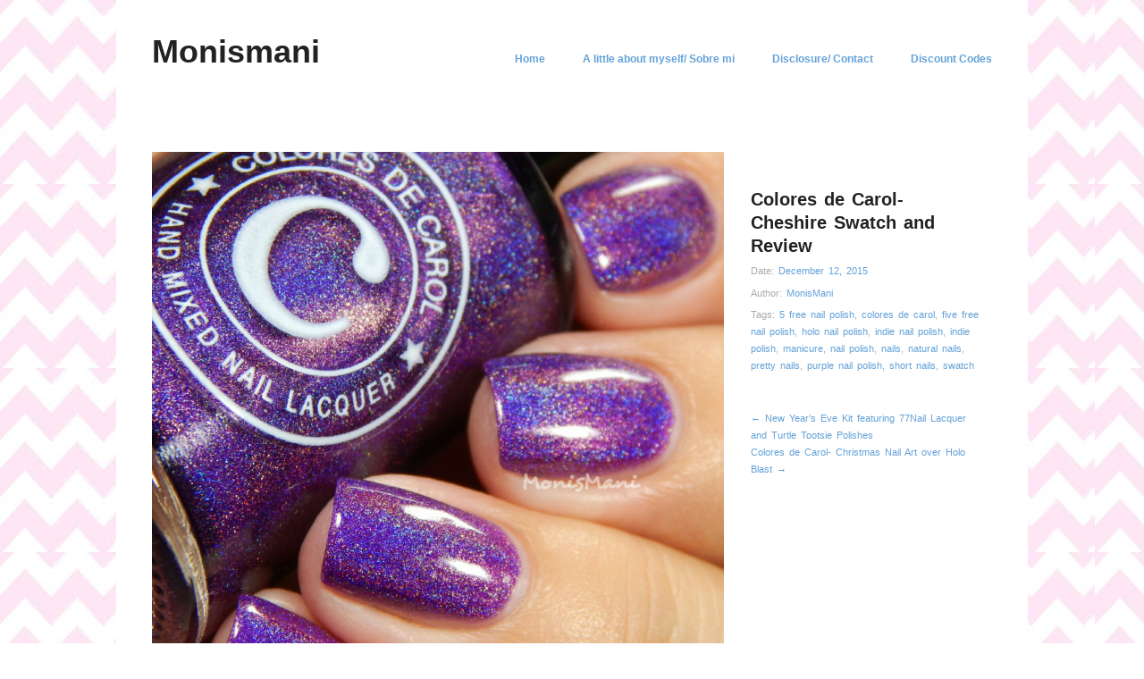

--- FILE ---
content_type: text/html; charset=UTF-8
request_url: https://www.monismani.com/2015/12/12/colores-de-carol-cheshire-swatch-and-review/
body_size: 9956
content:
<!DOCTYPE html>
<html lang="en-US">
<head>
<meta charset="UTF-8" />
<meta name="viewport" content="width=device-width" />
<title>Colores de Carol- Cheshire Swatch and Review | Monismani</title>
<link rel="profile" href="http://gmpg.org/xfn/11" />
<link rel="pingback" href="https://www.monismani.com/xmlrpc.php" />
<!--[if lt IE 9]>
<script src="https://www.monismani.com/wp-content/themes/hatch-wpcom/js/html5.js" type="text/javascript"></script>
<![endif]-->

<link rel='dns-prefetch' href='//s0.wp.com' />
<link rel='dns-prefetch' href='//secure.gravatar.com' />
<link rel='dns-prefetch' href='//s.w.org' />
<link rel="alternate" type="application/rss+xml" title="Monismani &raquo; Feed" href="https://www.monismani.com/feed/" />
<link rel="alternate" type="application/rss+xml" title="Monismani &raquo; Comments Feed" href="https://www.monismani.com/comments/feed/" />
<link rel="alternate" type="application/rss+xml" title="Monismani &raquo; Colores de Carol- Cheshire Swatch and Review Comments Feed" href="https://www.monismani.com/2015/12/12/colores-de-carol-cheshire-swatch-and-review/feed/" />
		<script type="text/javascript">
			window._wpemojiSettings = {"baseUrl":"https:\/\/s.w.org\/images\/core\/emoji\/2\/72x72\/","ext":".png","svgUrl":"https:\/\/s.w.org\/images\/core\/emoji\/2\/svg\/","svgExt":".svg","source":{"concatemoji":"https:\/\/www.monismani.com\/wp-includes\/js\/wp-emoji-release.min.js?ver=4.6.30"}};
			!function(e,o,t){var a,n,r;function i(e){var t=o.createElement("script");t.src=e,t.type="text/javascript",o.getElementsByTagName("head")[0].appendChild(t)}for(r=Array("simple","flag","unicode8","diversity","unicode9"),t.supports={everything:!0,everythingExceptFlag:!0},n=0;n<r.length;n++)t.supports[r[n]]=function(e){var t,a,n=o.createElement("canvas"),r=n.getContext&&n.getContext("2d"),i=String.fromCharCode;if(!r||!r.fillText)return!1;switch(r.textBaseline="top",r.font="600 32px Arial",e){case"flag":return(r.fillText(i(55356,56806,55356,56826),0,0),n.toDataURL().length<3e3)?!1:(r.clearRect(0,0,n.width,n.height),r.fillText(i(55356,57331,65039,8205,55356,57096),0,0),a=n.toDataURL(),r.clearRect(0,0,n.width,n.height),r.fillText(i(55356,57331,55356,57096),0,0),a!==n.toDataURL());case"diversity":return r.fillText(i(55356,57221),0,0),a=(t=r.getImageData(16,16,1,1).data)[0]+","+t[1]+","+t[2]+","+t[3],r.fillText(i(55356,57221,55356,57343),0,0),a!=(t=r.getImageData(16,16,1,1).data)[0]+","+t[1]+","+t[2]+","+t[3];case"simple":return r.fillText(i(55357,56835),0,0),0!==r.getImageData(16,16,1,1).data[0];case"unicode8":return r.fillText(i(55356,57135),0,0),0!==r.getImageData(16,16,1,1).data[0];case"unicode9":return r.fillText(i(55358,56631),0,0),0!==r.getImageData(16,16,1,1).data[0]}return!1}(r[n]),t.supports.everything=t.supports.everything&&t.supports[r[n]],"flag"!==r[n]&&(t.supports.everythingExceptFlag=t.supports.everythingExceptFlag&&t.supports[r[n]]);t.supports.everythingExceptFlag=t.supports.everythingExceptFlag&&!t.supports.flag,t.DOMReady=!1,t.readyCallback=function(){t.DOMReady=!0},t.supports.everything||(a=function(){t.readyCallback()},o.addEventListener?(o.addEventListener("DOMContentLoaded",a,!1),e.addEventListener("load",a,!1)):(e.attachEvent("onload",a),o.attachEvent("onreadystatechange",function(){"complete"===o.readyState&&t.readyCallback()})),(a=t.source||{}).concatemoji?i(a.concatemoji):a.wpemoji&&a.twemoji&&(i(a.twemoji),i(a.wpemoji)))}(window,document,window._wpemojiSettings);
		</script>
		<style type="text/css">
img.wp-smiley,
img.emoji {
	display: inline !important;
	border: none !important;
	box-shadow: none !important;
	height: 1em !important;
	width: 1em !important;
	margin: 0 .07em !important;
	vertical-align: -0.1em !important;
	background: none !important;
	padding: 0 !important;
}
</style>
<link rel='stylesheet' id='style-css'  href='https://www.monismani.com/wp-content/themes/hatch-wpcom/style.css?ver=4.6.30' type='text/css' media='all' />
<!-- Inline jetpack_facebook_likebox -->
<style id='jetpack_facebook_likebox-inline-css' type='text/css'>
.widget_facebook_likebox {
	overflow: hidden;
}

</style>
<link rel='stylesheet' id='genericons-css'  href='https://www.monismani.com/wp-content/plugins/jetpack/_inc/genericons/genericons/genericons.css?ver=3.1' type='text/css' media='all' />
<link rel='stylesheet' id='jetpack_css-css'  href='https://www.monismani.com/wp-content/plugins/jetpack/css/jetpack.css?ver=4.0.3' type='text/css' media='all' />
<script type='text/javascript' src='https://www.monismani.com/wp-includes/js/jquery/jquery.js?ver=1.12.4'></script>
<script type='text/javascript' src='https://www.monismani.com/wp-includes/js/jquery/jquery-migrate.min.js?ver=1.4.1'></script>
<script type='text/javascript'>
/* <![CDATA[ */
var related_posts_js_options = {"post_heading":"h4"};
/* ]]> */
</script>
<script type='text/javascript' src='https://www.monismani.com/wp-content/plugins/jetpack/modules/related-posts/related-posts.js?ver=20150408'></script>
<link rel='https://api.w.org/' href='https://www.monismani.com/wp-json/' />
<link rel="EditURI" type="application/rsd+xml" title="RSD" href="https://www.monismani.com/xmlrpc.php?rsd" />
<link rel="wlwmanifest" type="application/wlwmanifest+xml" href="https://www.monismani.com/wp-includes/wlwmanifest.xml" /> 
<link rel='prev' title='New Year&#8217;s Eve Kit featuring 77Nail Lacquer and Turtle Tootsie Polishes' href='https://www.monismani.com/2015/12/11/new-years-eve-kit-featuring-77nail-lacquer-and-turtle-tootsie-polishes/' />
<link rel='next' title='Colores de Carol- Christmas Nail Art over Holo Blast' href='https://www.monismani.com/2015/12/13/colores-de-carol-christmas-nail-art-over-holo-blast/' />
<link rel="canonical" href="https://www.monismani.com/2015/12/12/colores-de-carol-cheshire-swatch-and-review/" />
<link rel='shortlink' href='https://wp.me/p6YZ5t-1ey' />
<link rel="alternate" type="application/json+oembed" href="https://www.monismani.com/wp-json/oembed/1.0/embed?url=https%3A%2F%2Fwww.monismani.com%2F2015%2F12%2F12%2Fcolores-de-carol-cheshire-swatch-and-review%2F" />
<link rel="alternate" type="text/xml+oembed" href="https://www.monismani.com/wp-json/oembed/1.0/embed?url=https%3A%2F%2Fwww.monismani.com%2F2015%2F12%2F12%2Fcolores-de-carol-cheshire-swatch-and-review%2F&#038;format=xml" />

<link rel='dns-prefetch' href='//v0.wordpress.com'>
<style type='text/css'>img#wpstats{display:none}</style>		<style type="text/css">.recentcomments a{display:inline !important;padding:0 !important;margin:0 !important;}</style>
			<style type="text/css">
			.headerimg {
			float: none;
			width: 100%;
		}
		</style>

	<style type="text/css" id="custom-background-css">
body.custom-background { background-image: url('https://monismani.com/wp-content/uploads/2014/03/blog21.jpg'); background-repeat: repeat; background-position: top left; background-attachment: scroll; }
</style>

<!-- Jetpack Open Graph Tags -->
<meta property="og:type" content="article" />
<meta property="og:title" content="Colores de Carol- Cheshire Swatch and Review" />
<meta property="og:url" content="https://www.monismani.com/2015/12/12/colores-de-carol-cheshire-swatch-and-review/" />
<meta property="og:description" content="Hello friends!! How are you today?? I am doing great!! the weather here in NJ is incredible this week and I am so loving it!!  I know it&#8217;s been all about Colores de Carol on my blog lately bu…" />
<meta property="article:published_time" content="2015-12-12T10:11:40+00:00" />
<meta property="article:modified_time" content="2015-12-15T23:44:21+00:00" />
<meta property="og:site_name" content="Monismani" />
<meta property="og:image" content="https://www.monismani.com/wp-content/uploads/2015/12/PhotoGrid_1449777892103-e1449796850492.jpg" />
<meta property="og:image:width" content="500" />
<meta property="og:image:height" content="500" />
<meta property="og:locale" content="en_US" />
<meta name="twitter:image" content="https://www.monismani.com/wp-content/uploads/2015/12/PhotoGrid_1449777892103-e1449796850492.jpg?w=640" />
<meta name="twitter:card" content="summary_large_image" />
<meta name="twitter:creator" content="@MonisMani" />
</head>

<body class="single single-post postid-4746 single-format-standard custom-background custom-header-active">
<div id="page" class="hfeed site">
		<header id="masthead" class="site-header" role="banner">
		<hgroup>
						<h1 class="site-title"><a href="https://www.monismani.com/" title="Monismani" rel="home">Monismani</a></h1>
			<h2 class="site-description"></h2>
		</hgroup>

		<nav role="navigation" class="site-navigation main-navigation">
			<h1 class="assistive-text">Menu</h1>
			<div class="assistive-text skip-link"><a href="#content" title="Skip to content">Skip to content</a></div>

			<div class="menu"><ul><li ><a href="https://www.monismani.com/">Home</a></li><li class="page_item page-item-9"><a href="https://www.monismani.com/about/">A little about myself/ Sobre mi</a></li><li class="page_item page-item-1842"><a href="https://www.monismani.com/disclosure/">Disclosure/ Contact</a></li><li class="page_item page-item-6091"><a href="https://www.monismani.com/discount-codes/">Discount Codes</a></li></ul></div>
		</nav><!-- .site-navigation .main-navigation -->
			</header><!-- #masthead .site-header -->

	<div id="main" class="site-main">
		<div id="primary" class="content-area">
			<div id="content" class="site-content" role="main">

			
				
<article id="post-4746" class="post-4746 post type-post status-publish format-standard has-post-thumbnail hentry category-monismani-nail-art-lovers-page tag-5-free-nail-polish tag-colores-de-carol tag-five-free-nail-polish tag-holo-nail-polish tag-indie-nail-polish tag-indie-polish tag-manicure tag-nail-polish tag-nails tag-natural-nails tag-pretty-nails tag-purple-nail-polish tag-short-nails tag-swatch">
					<div class="single-large-thumb">
				<img width="1280" height="1280" src="https://www.monismani.com/wp-content/uploads/2015/12/PhotoGrid_1449777892103-1280x1280.jpg" class="attachment-large-thumb size-large-thumb wp-post-image" alt="PhotoGrid_1449777892103" srcset="https://www.monismani.com/wp-content/uploads/2015/12/PhotoGrid_1449777892103-1280x1280.jpg 1280w, https://www.monismani.com/wp-content/uploads/2015/12/PhotoGrid_1449777892103-150x150.jpg 150w, https://www.monismani.com/wp-content/uploads/2015/12/PhotoGrid_1449777892103-300x300.jpg 300w, https://www.monismani.com/wp-content/uploads/2015/12/PhotoGrid_1449777892103-768x768.jpg 768w, https://www.monismani.com/wp-content/uploads/2015/12/PhotoGrid_1449777892103-1024x1024.jpg 1024w, https://www.monismani.com/wp-content/uploads/2015/12/PhotoGrid_1449777892103-e1449796850492.jpg 500w" sizes="(max-width: 1280px) 100vw, 1280px" />			</div>
			<header class="entry-header">

		<h1 class="entry-title">Colores de Carol- Cheshire Swatch and Review</h1>

		<div class="entry-meta">
			<span class="entry-date">Date: <a href="https://www.monismani.com/2015/12/12/colores-de-carol-cheshire-swatch-and-review/" title="10:11 am" rel="bookmark"><time datetime="2015-12-12T10:11:40+00:00" pubdate>December 12, 2015</time></a></span><span class="byline">Author: <span class="author vcard"><a class="url fn n" href="https://www.monismani.com/author/monismani/" title="View all posts by MonisMani" rel="author">MonisMani</a></span></span>			
						<span class="tags-links">
				Tags: <a href="https://www.monismani.com/tag/5-free-nail-polish/" rel="tag">5 free nail polish</a>, <a href="https://www.monismani.com/tag/colores-de-carol/" rel="tag">colores de carol</a>, <a href="https://www.monismani.com/tag/five-free-nail-polish/" rel="tag">five free nail polish</a>, <a href="https://www.monismani.com/tag/holo-nail-polish/" rel="tag">holo nail polish</a>, <a href="https://www.monismani.com/tag/indie-nail-polish/" rel="tag">indie nail polish</a>, <a href="https://www.monismani.com/tag/indie-polish/" rel="tag">indie polish</a>, <a href="https://www.monismani.com/tag/manicure/" rel="tag">manicure</a>, <a href="https://www.monismani.com/tag/nail-polish/" rel="tag">nail polish</a>, <a href="https://www.monismani.com/tag/nails/" rel="tag">nails</a>, <a href="https://www.monismani.com/tag/natural-nails/" rel="tag">natural nails</a>, <a href="https://www.monismani.com/tag/pretty-nails/" rel="tag">pretty nails</a>, <a href="https://www.monismani.com/tag/purple-nail-polish/" rel="tag">purple nail polish</a>, <a href="https://www.monismani.com/tag/short-nails/" rel="tag">short nails</a>, <a href="https://www.monismani.com/tag/swatch/" rel="tag">swatch</a>			</span>
			
			
				<nav role="navigation" id="nav-below" class="site-navigation post-navigation">
		<h1 class="assistive-text">Post navigation</h1>

	
		<div class="nav-previous"><a href="https://www.monismani.com/2015/12/11/new-years-eve-kit-featuring-77nail-lacquer-and-turtle-tootsie-polishes/" rel="prev"><span class="meta-nav">&larr;</span> New Year&#8217;s Eve Kit featuring 77Nail Lacquer and Turtle Tootsie Polishes</a></div>		<div class="nav-next"><a href="https://www.monismani.com/2015/12/13/colores-de-carol-christmas-nail-art-over-holo-blast/" rel="next">Colores de Carol- Christmas Nail Art over Holo Blast <span class="meta-nav">&rarr;</span></a></div>
	
	</nav><!-- #nav-below -->
	
		</div><!-- .entry-meta -->
	</header><!-- .entry-header -->

	<div class="entry-content">
		<p style="text-align: right;"><a href="http://www.monismani.com/wp-content/uploads/2014/05/press-sample.jpg" rel="attachment wp-att-538"><img class="alignnone size-medium wp-image-538" src="http://www.monismani.com/wp-content/uploads/2014/05/press-sample-300x139.jpg" alt="press sample" width="300" height="139" srcset="https://www.monismani.com/wp-content/uploads/2014/05/press-sample-300x139.jpg 300w, https://www.monismani.com/wp-content/uploads/2014/05/press-sample.jpg 497w" sizes="(max-width: 300px) 100vw, 300px" /></a></p>
<p>Hello friends!!</p>
<p>How are you today?? I am doing great!! the weather here in NJ is incredible this week and I am so loving it!!  I know it&#8217;s been all about <a href="http://www.coloresdecarol.bigcartel.com/" target="_blank"><strong><em>Colores de Caro</em></strong>l</a> on my blog lately but hey, if it ain&#8217;t broke why fix it right? I&#8217;m seriously enjoying swatching all these pretties for you! Today&#8217;s <strong><em><a href="http://www.coloresdecarol.bigcartel.com/" target="_blank">Colores de Carol </a></em></strong>is the beautiful <strong><em><a href="http://www.coloresdecarol.bigcartel.com/product/cheshire" target="_blank">Cheshire</a></em></strong>, let&#8217;s take a closer look!</p>
<p style="text-align: center;"><a href="http://www.monismani.com/wp-content/uploads/2015/12/PhotoGrid_1449618332838-e1449796893292.jpg" rel="attachment wp-att-4757"><img class="alignnone size-medium wp-image-4757" src="http://www.monismani.com/wp-content/uploads/2015/12/PhotoGrid_1449618332838-300x300.jpg" alt="PhotoGrid_1449618332838" width="300" height="300" /></a></p>
<p style="text-align: center;"><a href="http://www.coloresdecarol.bigcartel.com/product/cheshire" target="_blank"><strong><em>Cheshire</em></strong></a> a gorgeous vibrant purple linear holo, opaque in two easy coats, <strong><em>formula </em></strong>is on the thick side without being too thick or unmanageable. I waited three minutes in between coats and you see two coats plus glossy top coat in the pics.</p>
<p style="text-align: center;"><a href="http://www.monismani.com/wp-content/uploads/2015/12/PhotoGrid_1449777460152-e1449796861409.jpg" rel="attachment wp-att-4760"><img class="alignnone size-medium wp-image-4760" src="http://www.monismani.com/wp-content/uploads/2015/12/PhotoGrid_1449777460152-300x300.jpg" alt="PhotoGrid_1449777460152" width="300" height="300" /></a> <a href="http://www.monismani.com/wp-content/uploads/2015/12/PhotoGrid_1449776967655-e1449796874990.jpg" rel="attachment wp-att-4759"><img class="alignnone size-medium wp-image-4759" src="http://www.monismani.com/wp-content/uploads/2015/12/PhotoGrid_1449776967655-300x300.jpg" alt="PhotoGrid_1449776967655" width="300" height="300" /></a></p>
<p style="text-align: center;"><a href="http://www.monismani.com/wp-content/uploads/2015/12/PhotoGrid_1449780679226-e1449796837752.jpg" rel="attachment wp-att-4762"><img class="alignnone size-medium wp-image-4762" src="http://www.monismani.com/wp-content/uploads/2015/12/PhotoGrid_1449780679226-300x300.jpg" alt="PhotoGrid_1449780679226" width="300" height="300" /></a></p>
<p style="text-align: center;">I really really enjoyed this polish, the color is absolutely gorgeous and a must have for any purple polish lover. Loved it so much my mother is wearing this for her xmas party tomorrow!</p>
<p style="text-align: center;"><strong><em>Thank you so much for reading. Do not forget to use our discount code (below) if you decide to purchase this baby. I highly recommend it!</em></strong></p>
<p style="text-align: center;"><a href="http://monismani.com/wp-content/uploads/2015/01/wpid-wp-14216200567171.jpeg"><img class=" size-medium wp-image-1647 aligncenter" src="http://monismani.com/wp-content/uploads/2015/01/wpid-wp-14216200567171.jpeg?w=300&amp;h=225" alt="wpid-wp-1421620056717.jpeg" width="300" height="225" srcset="https://www.monismani.com/wp-content/uploads/2015/01/wpid-wp-14216200567171.jpeg 1024w, https://www.monismani.com/wp-content/uploads/2015/01/wpid-wp-14216200567171-300x225.jpeg 300w" sizes="(max-width: 300px) 100vw, 300px" /></a></p>
<p style="text-align: center;">*****The opinions expressed above are 100% honest and based on <strong>MY</strong> experience with the product*****</p>
<p><a href="https://monismani.files.wordpress.com/2014/05/press-sample.jpg"><img class="alignnone size-medium wp-image-538 aligncenter" src="https://monismani.files.wordpress.com/2014/05/press-sample.jpg?w=300" alt="press sample" width="300" height="139" srcset="https://www.monismani.com/wp-content/uploads/2014/05/press-sample.jpg 497w, https://www.monismani.com/wp-content/uploads/2014/05/press-sample-300x139.jpg 300w" sizes="(max-width: 300px) 100vw, 300px" /></a></p>
<p><a href="http://www.monismani.com/wp-content/uploads/2015/12/PhotoGrid_1449671658735-e1449684229279.jpg" rel="attachment wp-att-4718"><img class="size-medium wp-image-4718 aligncenter" src="http://www.monismani.com/wp-content/uploads/2015/12/PhotoGrid_1449671658735-300x300.jpg" alt="PhotoGrid_1449671658735" width="300" height="300" /></a></p>
<p style="text-align: center;"><em><strong>Where to purchase?</strong></em></p>
<p style="text-align: center;">http://www.coloresdecarol.bigcartel.com/</p>
<p style="text-align: center;"><em><strong>Follow Colores De Carol on Social Media:</strong></em></p>
<p style="text-align: center;"><a href="https://i.instagram.com/coloresdecarol/" target="_blank">Instagram</a></p>
<p style="text-align: center;"><a href="https://mobile.twitter.com/coloresdecarol" target="_blank">Twitter</a></p>
<p style="text-align: center;"><a href="https://m.facebook.com/coloresdecarol/" target="_blank">Facebook</a></p>
<p style="text-align: center;">
<div class="sharedaddy sd-sharing-enabled"><div class="robots-nocontent sd-block sd-social sd-social-icon-text sd-sharing"><h3 class="sd-title">Share this:</h3><div class="sd-content"><ul><li><a href="#" class="sharing-anchor sd-button share-more"><span>Share</span></a></li><li class="share-end"></li></ul><div class="sharing-hidden"><div class="inner" style="display: none;"><ul><li class="share-twitter"><a rel="nofollow" data-shared="sharing-twitter-4746" class="share-twitter sd-button share-icon" href="https://www.monismani.com/2015/12/12/colores-de-carol-cheshire-swatch-and-review/?share=twitter" target="_blank" title="Click to share on Twitter"><span>Twitter</span></a></li><li class="share-google-plus-1"><a rel="nofollow" data-shared="sharing-google-4746" class="share-google-plus-1 sd-button share-icon" href="https://www.monismani.com/2015/12/12/colores-de-carol-cheshire-swatch-and-review/?share=google-plus-1" target="_blank" title="Click to share on Google+"><span>Google</span></a></li><li class="share-end"></li><li class="share-facebook"><a rel="nofollow" data-shared="sharing-facebook-4746" class="share-facebook sd-button share-icon" href="https://www.monismani.com/2015/12/12/colores-de-carol-cheshire-swatch-and-review/?share=facebook" target="_blank" title="Click to share on Facebook"><span>Facebook</span></a></li><li class="share-pinterest"><a rel="nofollow" data-shared="sharing-pinterest-4746" class="share-pinterest sd-button share-icon" href="https://www.monismani.com/2015/12/12/colores-de-carol-cheshire-swatch-and-review/?share=pinterest" target="_blank" title="Click to share on Pinterest"><span>Pinterest</span></a></li><li class="share-end"></li><li class="share-end"></li></ul></div></div></div></div></div>
<div id='jp-relatedposts' class='jp-relatedposts' >
	<h3 class="jp-relatedposts-headline"><em>Related</em></h3>
</div>			</div><!-- .entry-content -->

</article><!-- #post-4746 -->
		<div id="after-singular" class="widget-area" role="complementary">
						<aside id="text-4" class="widget widget_text"><h1 class="widget-title">Follow Me on Social Media</h1>			<div class="textwidget"><div><a href="https://twitter.com/monismani"><img title="Twitter" src="http://www.monismani.com/wp-content/uploads/2015/11/twitter-icon.png" alt="Twitter" width="35" height="35" /></a><a href="https://www.pinterest.com/monicammp80/"><img title="Pinterest" src="http://www.monismani.com/wp-content/uploads/2015/11/pinterest.png" alt="Pinterest" width="35" height="35" /></a> <a href="https://www.facebook.com/monismaninails/?ref=bookmarks"><img title="Facebook" src="http://www.monismani.com/wp-content/uploads/2015/11/facebook-icon.png" alt="Facebook" width="35" height="35" /><a href="https://www.instagram.com/monismani/"><img title="Twitter" src="http://www.monismani.com/wp-content/uploads/2015/11/ig-icon.jpg" alt="Instagram" width="35" height="35" /></a></div></div>
		</aside>		</div><!-- #after-singular .widget-area -->

				

	<div id="comments" class="comments-area">

	
			<h3 class="comments-title">
			2 thoughts on &ldquo;<span>Colores de Carol- Cheshire Swatch and Review</span>&rdquo;		</h3>

		
		<ol class="commentlist">
				<li class="comment even thread-even depth-1" id="li-comment-2891">
		<article id="comment-2891" class="comment">
			<footer>
				
				<div class="comment-meta commentmetadata">
					<span class="comment-author vcard">
						<img alt='' src='https://secure.gravatar.com/avatar/99b08e0dd6100b1b54db84f7ca227ca7?s=50&#038;d=identicon&#038;r=g' srcset='https://secure.gravatar.com/avatar/99b08e0dd6100b1b54db84f7ca227ca7?s=100&amp;d=identicon&amp;r=g 2x' class='avatar avatar-50 photo' height='50' width='50' />						<cite class="fn"><a href='http://acertainbecca.blogspot.co.uk/' rel='external nofollow' class='url'>Becca</a></cite>					</span><!-- .comment-author .vcard -->
					<a href="https://www.monismani.com/2015/12/12/colores-de-carol-cheshire-swatch-and-review/#comment-2891"><time pubdate datetime="2015-12-12T17:17:42+00:00">
					<span class="sep"> · </span>
					December 12, 2015 at 5:17 pm					</time></a>
					<span class="sep"> · </span>
					<span class="comment-edit">
											</span>
					<span class="sep"> · </span>
					<span class="reply">
						<a rel='nofollow' class='comment-reply-link' href='https://www.monismani.com/2015/12/12/colores-de-carol-cheshire-swatch-and-review/?replytocom=2891#respond' onclick='return addComment.moveForm( "comment-2891", "2891", "respond", "4746" )' aria-label='Reply to Becca'>Reply</a>					</span><!-- .reply -->
				</div><!-- .comment-meta .commentmetadata -->
			</footer>

			<div class="comment-content"><p>Absolutely gorgeous! I need to get my hands on a proper purple holo!</p>
</div>

		</article><!-- #comment-## -->

	<ul class="children">
	<li class="comment byuser comment-author-monismani bypostauthor odd alt depth-2" id="li-comment-2892">
		<article id="comment-2892" class="comment">
			<footer>
				
				<div class="comment-meta commentmetadata">
					<span class="comment-author vcard">
						<img alt='' src='https://secure.gravatar.com/avatar/1e5cd4b37c4ce7a711a9160a2c823bfc?s=50&#038;d=identicon&#038;r=g' srcset='https://secure.gravatar.com/avatar/1e5cd4b37c4ce7a711a9160a2c823bfc?s=100&amp;d=identicon&amp;r=g 2x' class='avatar avatar-50 photo' height='50' width='50' />						<cite class="fn">MonisMani</cite>					</span><!-- .comment-author .vcard -->
					<a href="https://www.monismani.com/2015/12/12/colores-de-carol-cheshire-swatch-and-review/#comment-2892"><time pubdate datetime="2015-12-12T23:01:00+00:00">
					<span class="sep"> · </span>
					December 12, 2015 at 11:01 pm					</time></a>
					<span class="sep"> · </span>
					<span class="comment-edit">
											</span>
					<span class="sep"> · </span>
					<span class="reply">
						<a rel='nofollow' class='comment-reply-link' href='https://www.monismani.com/2015/12/12/colores-de-carol-cheshire-swatch-and-review/?replytocom=2892#respond' onclick='return addComment.moveForm( "comment-2892", "2892", "respond", "4746" )' aria-label='Reply to MonisMani'>Reply</a>					</span><!-- .reply -->
				</div><!-- .comment-meta .commentmetadata -->
			</footer>

			<div class="comment-content"><p>This one is it!! Go grabby hand crazy!</p>
</div>

		</article><!-- #comment-## -->

	</li><!-- #comment-## -->
</ul><!-- .children -->
</li><!-- #comment-## -->
		</ol><!-- .commentlist -->

		
	
	
					<div id="respond" class="comment-respond">
			<h3 id="reply-title" class="comment-reply-title">Leave a Reply <small><a rel="nofollow" id="cancel-comment-reply-link" href="/2015/12/12/colores-de-carol-cheshire-swatch-and-review/#respond" style="display:none;">Cancel reply</a></small></h3>				<form action="https://www.monismani.com/wp-comments-post.php" method="post" id="commentform" class="comment-form">
					<p class="comment-notes"><span id="email-notes">Your email address will not be published.</span> Required fields are marked <span class="required">*</span></p><p class="comment-form-comment"><label for="comment">Comment</label> <textarea id="comment" name="comment" cols="45" rows="8" maxlength="65525" aria-required="true" required="required"></textarea></p><p class="comment-form-author"><label for="author">Name <span class="required">*</span></label> <input id="author" name="author" type="text" value="" size="30" maxlength="245" aria-required='true' required='required' /></p>
<p class="comment-form-email"><label for="email">Email <span class="required">*</span></label> <input id="email" name="email" type="text" value="" size="30" maxlength="100" aria-describedby="email-notes" aria-required='true' required='required' /></p>
<p class="comment-form-url"><label for="url">Website</label> <input id="url" name="url" type="text" value="" size="30" maxlength="200" /></p>
<p class="form-submit"><input name="submit" type="submit" id="submit" class="submit" value="Post Comment" /> <input type='hidden' name='comment_post_ID' value='4746' id='comment_post_ID' />
<input type='hidden' name='comment_parent' id='comment_parent' value='0' />
</p><p style="display: none;"><input type="hidden" id="akismet_comment_nonce" name="akismet_comment_nonce" value="38445ad875" /></p><p class="comment-subscription-form"><input type="checkbox" name="subscribe_comments" id="subscribe_comments" value="subscribe" style="width: auto; -moz-appearance: checkbox; -webkit-appearance: checkbox;" /> <label class="subscribe-label" id="subscribe-label" for="subscribe_comments">Notify me of follow-up comments by email.</label></p><p class="comment-subscription-form"><input type="checkbox" name="subscribe_blog" id="subscribe_blog" value="subscribe" style="width: auto; -moz-appearance: checkbox; -webkit-appearance: checkbox;" /> <label class="subscribe-label" id="subscribe-blog-label" for="subscribe_blog">Notify me of new posts by email.</label></p><p style="display: none;"><input type="hidden" id="ak_js" name="ak_js" value="85"/></p>				</form>
					</div><!-- #respond -->
		
</div><!-- #comments .comments-area -->

			
			</div><!-- #content .site-content -->
		</div><!-- #primary .content-area -->

		<div id="subsidiary" class="widget-area" role="complementary">
			<div class="widget-column">
								<aside id="text-5" class="widget widget_text"><h1 class="widget-title">Follow Me On Social Media</h1>			<div class="textwidget"><div><a href="https://twitter.com/monismani"><img title="Twitter" src="http://www.monismani.com/wp-content/uploads/2015/11/twitter-icon.png" alt="Twitter" width="35" height="35" /></a><a href="https://www.pinterest.com/monicammp80/"><img title="Pinterest" src="http://www.monismani.com/wp-content/uploads/2015/11/pinterest.png" alt="Pinterest" width="35" height="35" /></a> <a href="https://www.facebook.com/monismaninails/?ref=bookmarks"><img title="Facebook" src="http://www.monismani.com/wp-content/uploads/2015/11/facebook-icon.png" alt="Facebook" width="35" height="35" /><a href="https://www.instagram.com/monismani/"><img title="Twitter" src="http://www.monismani.com/wp-content/uploads/2015/11/ig-icon.jpg" alt="Instagram" width="35" height="35" /></a></div></div>
		</aside><aside id="facebook-likebox-2" class="widget widget_facebook_likebox"><h1 class="widget-title"><a href="https://www.facebook.com/monismaninails">Connect to Facebook</a></h1>		<div id="fb-root"></div>
		<div class="fb-page" data-href="https://www.facebook.com/monismaninails" data-width="340"  data-height="432" data-hide-cover="false" data-show-facepile="true" data-show-posts="false">
		<div class="fb-xfbml-parse-ignore"><blockquote cite="https://www.facebook.com/monismaninails"><a href="https://www.facebook.com/monismaninails">Connect to Facebook</a></blockquote></div>
		</div>
		</aside><aside id="blog_subscription-2" class="widget jetpack_subscription_widget"><h1 class="widget-title">Subscribe to Blog via Email</h1>
			<form action="#" method="post" accept-charset="utf-8" id="subscribe-blog-blog_subscription-2">
				<div id="subscribe-text"><p>Enter your email address to subscribe to this blog and receive notifications of new posts by email.</p>
</div>					<p id="subscribe-email">
						<label id="jetpack-subscribe-label" for="subscribe-field-blog_subscription-2">
							Email Address						</label>
						<input type="email" name="email" required="required" class="required" value="" id="subscribe-field-blog_subscription-2" placeholder="Email Address" />
					</p>

					<p id="subscribe-submit">
						<input type="hidden" name="action" value="subscribe" />
						<input type="hidden" name="source" value="https://www.monismani.com/2015/12/12/colores-de-carol-cheshire-swatch-and-review/" />
						<input type="hidden" name="sub-type" value="widget" />
						<input type="hidden" name="redirect_fragment" value="blog_subscription-2" />
												<input type="submit" value="Subscribe" name="jetpack_subscriptions_widget" />
					</p>
							</form>

			<script>
			/*
			Custom functionality for safari and IE
			 */
			(function( d ) {
				// In case the placeholder functionality is available we remove labels
				if ( ( 'placeholder' in d.createElement( 'input' ) ) ) {
					var label = d.querySelector( 'label[for=subscribe-field-blog_subscription-2]' );
						label.style.clip 	 = 'rect(1px, 1px, 1px, 1px)';
						label.style.position = 'absolute';
						label.style.height   = '1px';
						label.style.width    = '1px';
						label.style.overflow = 'hidden';
				}

				// Make sure the email value is filled in before allowing submit
				var form = d.getElementById('subscribe-blog-blog_subscription-2'),
					input = d.getElementById('subscribe-field-blog_subscription-2'),
					handler = function( event ) {
						if ( '' === input.value ) {
							input.focus();

							if ( event.preventDefault ){
								event.preventDefault();
							}

							return false;
						}
					};

				if ( window.addEventListener ) {
					form.addEventListener( 'submit', handler, false );
				} else {
					form.attachEvent( 'onsubmit', handler );
				}
			})( document );
			</script>
				
</aside>			</div>
			<div class="widget-column">
										<aside id="recent-posts-2" class="widget widget_recent_entries">		<h1 class="widget-title">Recent Posts</h1>		<ul>
					<li>
				<a href="https://www.monismani.com/2017/01/16/guest-post-by-nailcouture_91/">Guest post by Nailcouture_91</a>
						</li>
					<li>
				<a href="https://www.monismani.com/2016/12/10/b-polished-piece-of-my-heart-collection/">B Polished &#8211; Piece of My Heart Collection</a>
						</li>
					<li>
				<a href="https://www.monismani.com/2016/11/25/ellagee-cozy-winter-nights/">ellagee &#8211; Cozy Winter Nights</a>
						</li>
					<li>
				<a href="https://www.monismani.com/2016/11/24/glam-polish-exclusives/">Glam Polish Exclusives</a>
						</li>
					<li>
				<a href="https://www.monismani.com/2016/11/22/kbshimmer-fall-and-winter-beauties/">Kbshimmer fall and winter beauties</a>
						</li>
				</ul>
		</aside>		<aside id="recent-comments-3" class="widget widget_recent_comments"><h1 class="widget-title">Recent Comments</h1><ul id="recentcomments"><li class="recentcomments"><span class="comment-author-link">Amy S Chartrand</span> on <a href="https://www.monismani.com/about/comment-page-1/#comment-18021">A little about myself/ Sobre mi</a></li><li class="recentcomments"><span class="comment-author-link">Crystal</span> on <a href="https://www.monismani.com/disclosure/comment-page-1/#comment-15723">Disclosure/ Contact</a></li><li class="recentcomments"><span class="comment-author-link"><a href='http://catb.in/lQOD' rel='external nofollow' class='url'>adidas yeezy boost</a></span> on <a href="https://www.monismani.com/2015/12/11/colores-de-carol-malachite-swatch-and-review/comment-page-1/#comment-12262">Colores de Carol-  Malachite Swatch and Review</a></li><li class="recentcomments"><span class="comment-author-link"><a href='http://www.izap.fr/kETA' rel='external nofollow' class='url'>yeezy boost</a></span> on <a href="https://www.monismani.com/2016/06/19/guest-post-get-that-polish/comment-page-1/#comment-12233">Guest Post- @get.that.polish</a></li><li class="recentcomments"><span class="comment-author-link"><a href='http://ur.my/nmduk' rel='external nofollow' class='url'>nmd uk</a></span> on <a href="https://www.monismani.com/2016/04/17/lavish-polish-spring-collection-2016/comment-page-1/#comment-11984">Lavish Polish Spring Collection 2016</a></li></ul></aside><aside id="search-3" class="widget widget_search">	<form method="get" id="searchform" action="https://www.monismani.com/" role="search">
		<label for="s" class="assistive-text">Search</label>
		<input type="text" class="field" name="s" value="" id="s" placeholder="Search &hellip;" />
		<input type="submit" class="submit" name="submit" id="searchsubmit" value="Search" />
	</form>
</aside>			</div>
			<div class="widget-column">
								<aside id="archives-3" class="widget widget_archive"><h1 class="widget-title">Archives</h1>		<ul>
			<li><a href='https://www.monismani.com/2017/01/'>January 2017</a></li>
	<li><a href='https://www.monismani.com/2016/12/'>December 2016</a></li>
	<li><a href='https://www.monismani.com/2016/11/'>November 2016</a></li>
	<li><a href='https://www.monismani.com/2016/10/'>October 2016</a></li>
	<li><a href='https://www.monismani.com/2016/09/'>September 2016</a></li>
	<li><a href='https://www.monismani.com/2016/07/'>July 2016</a></li>
	<li><a href='https://www.monismani.com/2016/06/'>June 2016</a></li>
	<li><a href='https://www.monismani.com/2016/05/'>May 2016</a></li>
	<li><a href='https://www.monismani.com/2016/04/'>April 2016</a></li>
	<li><a href='https://www.monismani.com/2016/03/'>March 2016</a></li>
	<li><a href='https://www.monismani.com/2016/02/'>February 2016</a></li>
	<li><a href='https://www.monismani.com/2016/01/'>January 2016</a></li>
	<li><a href='https://www.monismani.com/2015/12/'>December 2015</a></li>
	<li><a href='https://www.monismani.com/2015/11/'>November 2015</a></li>
	<li><a href='https://www.monismani.com/2015/10/'>October 2015</a></li>
	<li><a href='https://www.monismani.com/2015/09/'>September 2015</a></li>
	<li><a href='https://www.monismani.com/2015/08/'>August 2015</a></li>
	<li><a href='https://www.monismani.com/2015/07/'>July 2015</a></li>
	<li><a href='https://www.monismani.com/2015/06/'>June 2015</a></li>
	<li><a href='https://www.monismani.com/2015/05/'>May 2015</a></li>
	<li><a href='https://www.monismani.com/2015/04/'>April 2015</a></li>
	<li><a href='https://www.monismani.com/2015/03/'>March 2015</a></li>
	<li><a href='https://www.monismani.com/2015/02/'>February 2015</a></li>
	<li><a href='https://www.monismani.com/2015/01/'>January 2015</a></li>
	<li><a href='https://www.monismani.com/2014/12/'>December 2014</a></li>
	<li><a href='https://www.monismani.com/2014/11/'>November 2014</a></li>
	<li><a href='https://www.monismani.com/2014/10/'>October 2014</a></li>
	<li><a href='https://www.monismani.com/2014/09/'>September 2014</a></li>
	<li><a href='https://www.monismani.com/2014/08/'>August 2014</a></li>
	<li><a href='https://www.monismani.com/2014/07/'>July 2014</a></li>
	<li><a href='https://www.monismani.com/2014/06/'>June 2014</a></li>
	<li><a href='https://www.monismani.com/2014/05/'>May 2014</a></li>
	<li><a href='https://www.monismani.com/2014/04/'>April 2014</a></li>
	<li><a href='https://www.monismani.com/2014/03/'>March 2014</a></li>
		</ul>
		</aside>			</div>
		</div><!-- #subsidiary .widget-area -->

	</div><!-- #main .site-main -->

	<footer id="colophon" class="site-footer" role="contentinfo">
		<div class="site-info">
						<a href="http://wordpress.org/" title="A Semantic Personal Publishing Platform" rel="generator">Proudly powered by WordPress</a>
			<span class="sep"> | </span>
			Theme: Hatch by <a href="http://alienwp.com/" rel="designer">AlienWP</a>.		</div><!-- .site-info -->
	</footer><!-- #colophon .site-footer -->
</div><!-- #page .hfeed .site -->

	<div style="display:none">
	<div class="grofile-hash-map-99b08e0dd6100b1b54db84f7ca227ca7">
	</div>
	<div class="grofile-hash-map-1e5cd4b37c4ce7a711a9160a2c823bfc">
	</div>
	</div>

	<script type="text/javascript">
		window.WPCOM_sharing_counts = {"https:\/\/www.monismani.com\/2015\/12\/12\/colores-de-carol-cheshire-swatch-and-review\/":4746};
	</script>
		<script type="text/javascript">
			var windowOpen;
		jQuery(document).on( 'ready post-load', function(){
			jQuery( 'a.share-twitter' ).on( 'click', function() {
				if ( 'undefined' !== typeof windowOpen ){ // If there's another sharing window open, close it.
					windowOpen.close();
				}
				windowOpen = window.open( jQuery(this).attr( 'href' ), 'wpcomtwitter', 'menubar=1,resizable=1,width=600,height=350' );
				return false;
			});
		});
		</script>
				<script type="text/javascript">
			var windowOpen;
		jQuery(document).on( 'ready post-load', function(){
			jQuery( 'a.share-google-plus-1' ).on( 'click', function() {
				if ( 'undefined' !== typeof windowOpen ){ // If there's another sharing window open, close it.
					windowOpen.close();
				}
				windowOpen = window.open( jQuery(this).attr( 'href' ), 'wpcomgoogle-plus-1', 'menubar=1,resizable=1,width=480,height=550' );
				return false;
			});
		});
		</script>
				<script type="text/javascript">
			var windowOpen;
		jQuery(document).on( 'ready post-load', function(){
			jQuery( 'a.share-facebook' ).on( 'click', function() {
				if ( 'undefined' !== typeof windowOpen ){ // If there's another sharing window open, close it.
					windowOpen.close();
				}
				windowOpen = window.open( jQuery(this).attr( 'href' ), 'wpcomfacebook', 'menubar=1,resizable=1,width=600,height=400' );
				return false;
			});
		});
		</script>
				<script type='text/javascript' src='https://www.monismani.com/wp-content/plugins/akismet/_inc/form.js?ver=3.1.11'></script>
<script type='text/javascript' src='https://s0.wp.com/wp-content/js/devicepx-jetpack.js?ver=202604'></script>
<script type='text/javascript' src='https://secure.gravatar.com/js/gprofiles.js?ver=2026Janaa'></script>
<script type='text/javascript'>
/* <![CDATA[ */
var WPGroHo = {"my_hash":""};
/* ]]> */
</script>
<script type='text/javascript' src='https://www.monismani.com/wp-content/plugins/jetpack/modules/wpgroho.js?ver=4.6.30'></script>
<script type='text/javascript' src='https://www.monismani.com/wp-content/themes/hatch-wpcom/js/small-menu.js?ver=20120206'></script>
<script type='text/javascript' src='https://www.monismani.com/wp-content/themes/hatch-wpcom/js/hatch.js?ver=20121029'></script>
<script type='text/javascript' src='https://www.monismani.com/wp-includes/js/comment-reply.min.js?ver=4.6.30'></script>
<script type='text/javascript'>
/* <![CDATA[ */
var jpfbembed = {"appid":"249643311490","locale":"en_US"};
/* ]]> */
</script>
<script type='text/javascript' src='https://www.monismani.com/wp-content/plugins/jetpack/_inc/facebook-embed.js'></script>
<script type='text/javascript' src='https://www.monismani.com/wp-includes/js/wp-embed.min.js?ver=4.6.30'></script>
<script type='text/javascript'>
/* <![CDATA[ */
var sharing_js_options = {"lang":"en","counts":"1"};
/* ]]> */
</script>
<script type='text/javascript' src='https://www.monismani.com/wp-content/plugins/jetpack/modules/sharedaddy/sharing.js?ver=4.0.3'></script>
<script type='text/javascript' src='https://stats.wp.com/e-202604.js' async defer></script>
<script type='text/javascript'>
	_stq = window._stq || [];
	_stq.push([ 'view', {v:'ext',j:'1:4.0.3',blog:'103192519',post:'4746',tz:'0',srv:'www.monismani.com'} ]);
	_stq.push([ 'clickTrackerInit', '103192519', '4746' ]);
</script>

</body>
</html>